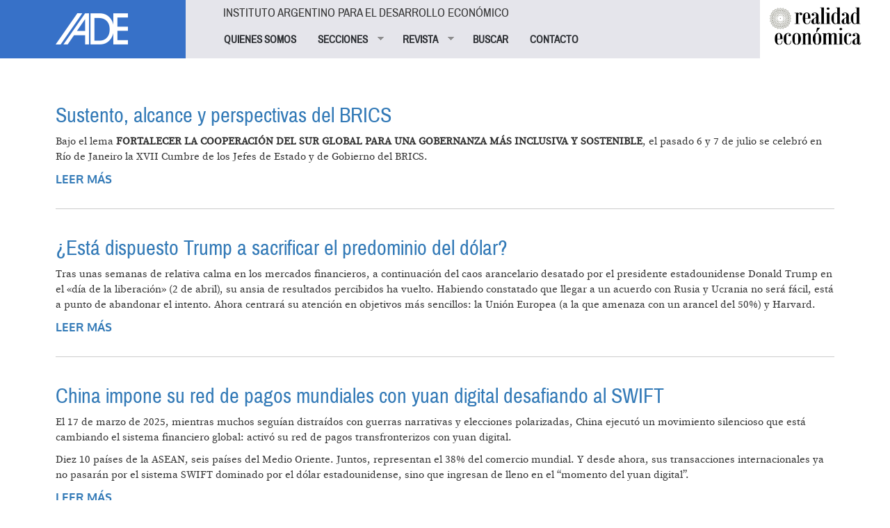

--- FILE ---
content_type: text/html; charset=utf-8
request_url: https://www.iade.org.ar/noticias/desdolarizacion
body_size: 7492
content:
<!DOCTYPE html>
<html lang="es" dir="ltr" prefix="og: http://ogp.me/ns# article: http://ogp.me/ns/article# book: http://ogp.me/ns/book# profile: http://ogp.me/ns/profile# video: http://ogp.me/ns/video# product: http://ogp.me/ns/product# content: http://purl.org/rss/1.0/modules/content/ dc: http://purl.org/dc/terms/ foaf: http://xmlns.com/foaf/0.1/ rdfs: http://www.w3.org/2000/01/rdf-schema# sioc: http://rdfs.org/sioc/ns# sioct: http://rdfs.org/sioc/types# skos: http://www.w3.org/2004/02/skos/core# xsd: http://www.w3.org/2001/XMLSchema#">
<head>
  <link rel="profile" href="http://www.w3.org/1999/xhtml/vocab" />
  <meta name="viewport" content="width=device-width, initial-scale=1.0">
  <meta http-equiv="Content-Type" content="text/html; charset=utf-8" />
<link rel="alternate" type="application/rss+xml" title="RSS - desdolarización" href="https://www.iade.org.ar/taxonomy/term/10663/feed" />
<meta about="/noticias/desdolarizacion" typeof="skos:Concept" property="rdfs:label skos:prefLabel" content="desdolarización" />
<link rel="shortcut icon" href="https://www.iade.org.ar/sites/all/themes/custom/iade/css/images/iade-favicon.ico" type="image/vnd.microsoft.icon" />
<meta name="generator" content="Drupal 7 (http://drupal.org)" />
<link rel="canonical" href="https://www.iade.org.ar/noticias/desdolarizacion" />
<link rel="shortlink" href="https://www.iade.org.ar/taxonomy/term/10663" />
<meta property="og:site_name" content="IADE" />
<meta property="og:type" content="article" />
<meta property="og:url" content="https://www.iade.org.ar/noticias/desdolarizacion" />
<meta property="og:title" content="desdolarización" />
  <title>desdolarización | IADE</title>
  <link type="text/css" rel="stylesheet" href="https://www.iade.org.ar/sites/www.iade.org.ar/files/css/css_lQaZfjVpwP_oGNqdtWCSpJT1EMqXdMiU84ekLLxQnc4.css" media="all" />
<link type="text/css" rel="stylesheet" href="https://www.iade.org.ar/sites/www.iade.org.ar/files/css/css_lkvHUqwuaMnlSkPLjR6wgdcvM88sr5Mi-fDRQ-vdqKU.css" media="all" />
<link type="text/css" rel="stylesheet" href="https://www.iade.org.ar/sites/www.iade.org.ar/files/css/css_dxEpQhz_rgN3rBCbikTZqic6AtLGqKv53aOXv0F69Vs.css" media="all" />
<link type="text/css" rel="stylesheet" href="https://www.iade.org.ar/sites/www.iade.org.ar/files/css/css_q6J3xSoWB-cq7g2JoWp2iag6vcTXjcexlBiCaivnYj4.css" media="all" />
<link type="text/css" rel="stylesheet" href="https://www.iade.org.ar/sites/www.iade.org.ar/files/css/css_iwOlZ9aTa3ItNQlsHGjVJPGgBYOPh9he9z4svTtoVtY.css" media="all" />
  <!-- HTML5 element support for IE6-8 -->
  <!--[if lt IE 9]>
    <script src="https://cdn.jsdelivr.net/html5shiv/3.7.3/html5shiv-printshiv.min.js"></script>
  <![endif]-->
  <script src="https://www.iade.org.ar/sites/www.iade.org.ar/files/js/js_vTqq9ISW_4mq_Ke-Ugq-PYpqsFvVKh_wBrLsNoTmWQ4.js"></script>
<script src="https://www.iade.org.ar/sites/www.iade.org.ar/files/js/js_DzD04PZATtGOFjfR8HJgfcaO3-pPZpWFXEvuMvQz2gA.js"></script>
<script src="https://www.iade.org.ar/sites/www.iade.org.ar/files/js/js_AfXfXYxfP2oplhn-yDp35xKUdo_VGCxhg-NeT9Xshwg.js"></script>
<script>(function(i,s,o,g,r,a,m){i["GoogleAnalyticsObject"]=r;i[r]=i[r]||function(){(i[r].q=i[r].q||[]).push(arguments)},i[r].l=1*new Date();a=s.createElement(o),m=s.getElementsByTagName(o)[0];a.async=1;a.src=g;m.parentNode.insertBefore(a,m)})(window,document,"script","https://www.google-analytics.com/analytics.js","ga");ga("create", "UA-1242866-1", {"cookieDomain":"auto"});ga("set", "anonymizeIp", true);ga("send", "pageview");</script>
<script src="https://www.iade.org.ar/sites/www.iade.org.ar/files/js/js_yUwyoTIdjd7IAz8yXfp8tEusKd1VESqaojNRWCjuupM.js"></script>
<script src="https://www.iade.org.ar/sites/www.iade.org.ar/files/js/js_9xQUCYWYyqDGJJdzjF7bxhd7_Jx5E0Cjc6Lz6-_sm-Y.js"></script>
<script>jQuery.extend(Drupal.settings, {"basePath":"\/","pathPrefix":"","ajaxPageState":{"theme":"iade","theme_token":"cay6qTpmJFVPgi6wvVvoo1rqV7LVzQhqadZ6Qgr2-Ds","js":{"0":1,"sites\/all\/themes\/contrib\/bootstrap\/js\/bootstrap.js":1,"sites\/all\/modules\/contrib\/jquery_update\/replace\/jquery\/2.1\/jquery.min.js":1,"misc\/jquery.once.js":1,"misc\/drupal.js":1,"sites\/all\/modules\/contrib\/jquery_update\/replace\/ui\/ui\/minified\/jquery.ui.core.min.js":1,"sites\/all\/modules\/contrib\/jquery_update\/replace\/ui\/ui\/minified\/jquery.ui.widget.min.js":1,"sites\/all\/modules\/contrib\/jquery_update\/replace\/ui\/ui\/minified\/jquery.ui.accordion.min.js":1,"public:\/\/languages\/es_xDmLmXZ_6SXsoGcT8xTs_5PmsH4dvpB-VTfCnaKy2p8.js":1,"sites\/all\/modules\/contrib\/google_analytics\/googleanalytics.js":1,"1":1,"sites\/all\/modules\/contrib\/simple_subscription\/simple_subscription.js":1,"sites\/all\/libraries\/superfish\/jquery.hoverIntent.minified.js":1,"sites\/all\/libraries\/superfish\/supposition.js":1,"sites\/all\/libraries\/superfish\/superfish.js":1,"sites\/all\/libraries\/superfish\/supersubs.js":1,"sites\/all\/modules\/contrib\/superfish\/superfish.js":1,"sites\/all\/themes\/custom\/iade\/bootstrap\/bootstrap.js":1},"css":{"modules\/system\/system.base.css":1,"misc\/ui\/jquery.ui.core.css":1,"misc\/ui\/jquery.ui.theme.css":1,"misc\/ui\/jquery.ui.accordion.css":1,"sites\/all\/modules\/contrib\/date\/date_api\/date.css":1,"sites\/all\/modules\/contrib\/date\/date_popup\/themes\/datepicker.1.7.css":1,"modules\/field\/theme\/field.css":1,"modules\/node\/node.css":1,"sites\/all\/modules\/contrib\/views\/css\/views.css":1,"sites\/all\/modules\/contrib\/accordion_menu\/accordion_menu.css":1,"sites\/all\/modules\/contrib\/ckeditor\/css\/ckeditor.css":1,"sites\/all\/modules\/contrib\/ctools\/css\/ctools.css":1,"sites\/all\/modules\/contrib\/panels\/css\/panels.css":1,"sites\/all\/modules\/contrib\/xbbcode\/xbbcode_basic\/xbbcode_basic.css":1,"sites\/all\/modules\/contrib\/simple_subscription\/simple_subscription.css":1,"sites\/all\/libraries\/superfish\/css\/superfish.css":1,"sites\/all\/libraries\/superfish\/style\/spring.css":1,"sites\/all\/themes\/custom\/iade\/bootstrap\/bootstrap.css":1,"sites\/all\/themes\/custom\/iade\/css\/style.css":1}},"googleanalytics":{"trackOutbound":1,"trackMailto":1,"trackDownload":1,"trackDownloadExtensions":"7z|aac|arc|arj|asf|asx|avi|bin|csv|doc(x|m)?|dot(x|m)?|exe|flv|gif|gz|gzip|hqx|jar|jpe?g|js|mp(2|3|4|e?g)|mov(ie)?|msi|msp|pdf|phps|png|ppt(x|m)?|pot(x|m)?|pps(x|m)?|ppam|sld(x|m)?|thmx|qtm?|ra(m|r)?|sea|sit|tar|tgz|torrent|txt|wav|wma|wmv|wpd|xls(x|m|b)?|xlt(x|m)|xlam|xml|z|zip"},"simple_subscription":{"input_content":"Direcci\u00f3n de correo electr\u00f3nico"},"urlIsAjaxTrusted":{"\/noticias\/desdolarizacion":true},"superfish":{"1":{"id":"1","sf":{"animation":{"opacity":"show","height":"show"},"speed":"fast"},"plugins":{"supposition":true,"supersubs":true}}},"bootstrap":{"anchorsFix":"0","anchorsSmoothScrolling":"0","formHasError":1,"popoverEnabled":1,"popoverOptions":{"animation":1,"html":0,"placement":"right","selector":"","trigger":"click","triggerAutoclose":1,"title":"","content":"","delay":0,"container":"body"},"tooltipEnabled":1,"tooltipOptions":{"animation":1,"html":0,"placement":"auto left","selector":"","trigger":"hover focus","delay":0,"container":"body"}}});</script>
</head>
<body class="html not-front not-logged-in no-sidebars page-taxonomy page-taxonomy-term page-taxonomy-term- page-taxonomy-term-10663 i18n-es">
  <div id="skip-link">
    <a href="#main-content" class="element-invisible element-focusable">Pasar al contenido principal</a>
  </div>
    
<div id="skip-link">
  <a class="element-invisible element-focusable" href="#main-content">Jump to main content</a>
</div>

<div id="wrapper-sdt" class="col-md-48 clearfix">
          <div id="header-mobile" class="clearfix hidden-md hidden-lg">
        <div id="navigation-mobile" class="clearfix">
          <div id="logo-mobile">
            <div style="float: left"><div class="panel-pane pane-page-logo col-md-12"  >
  
      
  
  <div class="pane-content">
    <a href="/" rel="home" id="logo" title="Inicio"><img typeof="foaf:Image" class="img-responsive img-responsive" src="https://www.iade.org.ar/sites/all/themes/custom/iade/logo.png" alt="Inicio" /></a>  </div>

  
  </div>
</div>
            <div style="float: right"><button class="btn btn-primary glyphicon glyphicon-menu-hamburger" type="button" data-toggle="collapse" data-target="#nav-collapse" aria-expanded="false" aria-controls="nav-collapse"></button></div>
          </div>
        </div>
        <div id="nav-collapse" class="collapse">
          <div id="header-mobile">
            <div class="panel-pane pane-block pane-accordion-menu-1"  >
  
        <h5 class="pane-title">
      Instituto Argentino para el Desarrollo Económico    </h5>
    
  
  <div class="pane-content">
    <div class="accordion-menu-wrapper accordion-menu-1 accordion-menu-name-menu-1 accordion-menu-source-main-menu">
  <h3 class="accordion-header accordion-header-1 first no-children odd menu-mlid-826"><a href="/quienes-somos" class="accordion-link">QUIENES SOMOS</a></h3>
<div class="accordion-content-1"></div>
<h3 class="accordion-header accordion-header-2 has-children even menu-mlid-823"><span class="accordion-link">SECCIONES</span></h3>
<div class="accordion-content-2"><ul class="menu nav"><li class="first leaf"><a href="/buscar/tipo/noticias">NOTICIAS</a></li>
<li class="leaf"><a href="/buscar/tipo/noticias/categoria/especiales-iade-8319" title="">TEXTOS ESPECIALES</a></li>
<li class="leaf"><a href="/actividades">ACTIVIDADES</a></li>
<li class="last leaf"><a href="http://www.iade.org.ar/buscar/tipo/noticias/categoria/libros-iade-9345" title="">LIBROS IADE</a></li>
</ul></div>
<h3 class="accordion-header accordion-header-3 has-children odd menu-mlid-825"><span title="" class="accordion-link">REVISTA</span></h3>
<div class="accordion-content-3"><ul class="menu nav"><li class="first leaf"><a href="/que-es-realidad-economica" class="sf-depth-2">¿Qué es Realidad Económica?</a></li>
<li class="leaf"><a href="http://www.iade.org.ar/comite-editorial" title="">Comité Editorial</a></li>
<li class="leaf"><a href="/como-publicar-orientaciones-generales" class="sf-depth-2">¿Cómo publicar?</a></li>
<li class="leaf"><a href="/suscripciones" title="">SUSCRIBIRSE</a></li>
<li class="last leaf"><a href="http://www.iade.org.ar/noticias/nuestra-propuesta" title="">Publicidad</a></li>
</ul></div>
<h3 class="accordion-header accordion-header-4 no-children even menu-mlid-852"><a href="/revista" title="" class="accordion-link">BUSCAR</a></h3>
<div class="accordion-content-4"></div>
<h3 class="accordion-header accordion-header-5 last no-children odd menu-mlid-824"><a href="/contacto" class="accordion-link">CONTACTO</a></h3>
<div class="accordion-content-5"></div>
</div>
  </div>

  
  </div>
          </div>
        </div><!--/.nav-collapse -->
      </div>
    	 <!-- #header -->
	 	 <div id="header" class="clearfix col-md-48">
	   <div class="panel-pane pane-page-logo col-md-10 hidden-xs hidden-sm"  >
  
      
  
  <div class="pane-content">
    <a href="/" rel="home" id="logo" title="Inicio"><img typeof="foaf:Image" class="img-responsive img-responsive" src="https://www.iade.org.ar/sites/all/themes/custom/iade/logo.png" alt="Inicio" /></a>  </div>

  
  </div>
<div class="panel-separator"></div><div class="panel-pane pane-block pane-superfish-1 col-md-30 hidden-xs hidden-sm"  >
  
        <h5 class="pane-title">
      Instituto Argentino para el Desarrollo Económico    </h5>
    
  
  <div class="pane-content">
    <ul  id="superfish-1" class="menu sf-menu sf-main-menu sf-horizontal sf-style-spring sf-total-items-5 sf-parent-items-2 sf-single-items-3"><li id="menu-826-1" class="first odd sf-item-1 sf-depth-1 sf-no-children"><a href="/quienes-somos" class="sf-depth-1">QUIENES SOMOS</a></li><li id="menu-823-1" class="middle even sf-item-2 sf-depth-1 sf-total-children-4 sf-parent-children-0 sf-single-children-4 menuparent"><span class="sf-depth-1 menuparent nolink">SECCIONES</span><ul><li id="menu-827-1" class="first odd sf-item-1 sf-depth-2 sf-no-children"><a href="/buscar/tipo/noticias" class="sf-depth-2">NOTICIAS</a></li><li id="menu-851-1" class="middle even sf-item-2 sf-depth-2 sf-no-children"><a href="/buscar/tipo/noticias/categoria/especiales-iade-8319" title="" class="sf-depth-2">TEXTOS ESPECIALES</a></li><li id="menu-828-1" class="middle odd sf-item-3 sf-depth-2 sf-no-children"><a href="/actividades" class="sf-depth-2">ACTIVIDADES</a></li><li id="menu-1047-1" class="last even sf-item-4 sf-depth-2 sf-no-children"><a href="http://www.iade.org.ar/buscar/tipo/noticias/categoria/libros-iade-9345" title="" class="sf-depth-2">LIBROS IADE</a></li></ul></li><li id="menu-825-1" class="middle odd sf-item-3 sf-depth-1 sf-total-children-5 sf-parent-children-0 sf-single-children-5 menuparent"><span title="" class="sf-depth-1 menuparent nolink">REVISTA</span><ul><li id="menu-844-1" class="first odd sf-item-1 sf-depth-2 sf-no-children"><a href="/que-es-realidad-economica" class="sf-depth-2">¿Qué es Realidad Económica?</a></li><li id="menu-874-1" class="middle even sf-item-2 sf-depth-2 sf-no-children"><a href="http://www.iade.org.ar/comite-editorial" title="" class="sf-depth-2">Comité Editorial</a></li><li id="menu-843-1" class="middle odd sf-item-3 sf-depth-2 sf-no-children"><a href="/como-publicar-orientaciones-generales" class="sf-depth-2">¿Cómo publicar?</a></li><li id="menu-853-1" class="middle even sf-item-4 sf-depth-2 sf-no-children"><a href="/suscripciones" title="" class="sf-depth-2">SUSCRIBIRSE</a></li><li id="menu-1048-1" class="last odd sf-item-5 sf-depth-2 sf-no-children"><a href="http://www.iade.org.ar/noticias/nuestra-propuesta" title="" class="sf-depth-2">Publicidad</a></li></ul></li><li id="menu-852-1" class="middle even sf-item-4 sf-depth-1 sf-no-children"><a href="/revista" title="" class="sf-depth-1">BUSCAR</a></li><li id="menu-824-1" class="last odd sf-item-5 sf-depth-1 sf-no-children"><a href="/contacto" class="sf-depth-1">CONTACTO</a></li></ul>  </div>

  
  </div>
<div class="panel-separator"></div><div class="panel-pane pane-block pane-bean-logo-realidad-economica col-md-7 pull-right hidden-xs hidden-sm"  >
  
      
  
  <div class="pane-content">
    <div class="entity entity-bean bean-bloque clearfix" about="/block/logo-realidad-economica" typeof="">

  <div class="content">
    <div class="field field-name-field-body field-type-text-long field-label-hidden"><div class="field-items"><div class="field-item even"><p><a href="//www.iade.org.ar/revista"><img class="logo-revista" src="//www.iade.org.ar/sites/all/themes/custom/iade/css/images/logo-realidadeconomica.png" style="height:74px; width:140px; margin-left:5%;" /> </a></p>
</div></div></div>  </div>
</div>
  </div>

  
  </div>
	 </div>
	 	 <!-- /#header -->

		<!-- #main-content -->
				<div id="wrapper-sdt-content" class="col-md-42 col-md-offset-3">
		  <div id="main-content" class="clearfix col-md-48">
			<div class="panel-pane pane-page-content"  >
  
      
  
  <div class="pane-content">
    <div id="taxonomy-term-10663" class="taxonomy-term vocabulary-palabras-clave">

  
  <div class="content">
      </div>

</div>
<article id="node-16178" class="node node-noticias node-promoted node-teaser clearfix" about="/noticias/sustento-alcance-y-perspectivas-del-brics" typeof="sioc:Item foaf:Document">
    <header>
            <h2><a href="/noticias/sustento-alcance-y-perspectivas-del-brics">Sustento, alcance y perspectivas del BRICS</a></h2>
        <span property="dc:title" content="Sustento, alcance y perspectivas del BRICS" class="rdf-meta element-hidden"></span>      </header>
    <div class="field field-name-body field-type-text-with-summary field-label-hidden"><div class="field-items"><div class="field-item even" property="content:encoded"><p>Bajo el lema <strong>FORTALECER LA COOPERACIÓN DEL SUR GLOBAL PARA UNA GOBERNANZA</strong> <strong>MÁS INCLUSIVA Y SOSTENIBLE</strong>, el pasado 6 y 7 de julio se celebró en Río de Janeiro la XVII Cumbre de los Jefes de Estado y de Gobierno del BRICS.</p></div></div></div>     <footer>
          <ul class="links list-inline"><li class="node-readmore first last"><a href="/noticias/sustento-alcance-y-perspectivas-del-brics" rel="tag" title="Sustento, alcance y perspectivas del BRICS">Leer más<span class="element-invisible"> sobre Sustento, alcance y perspectivas del BRICS</span></a></li>
</ul>  </footer>
      </article>
<article id="node-16084" class="node node-noticias node-promoted node-teaser clearfix" about="/noticias/esta-dispuesto-trump-sacrificar-el-predominio-del-dolar" typeof="sioc:Item foaf:Document">
    <header>
            <h2><a href="/noticias/esta-dispuesto-trump-sacrificar-el-predominio-del-dolar">¿Está dispuesto Trump a sacrificar el predominio del dólar?</a></h2>
        <span property="dc:title" content="¿Está dispuesto Trump a sacrificar el predominio del dólar?" class="rdf-meta element-hidden"></span>      </header>
    <div class="field field-name-body field-type-text-with-summary field-label-hidden"><div class="field-items"><div class="field-item even" property="content:encoded"><p>Tras unas semanas de relativa calma en los mercados financieros, a continuación del caos arancelario desatado por el presidente estadounidense Donald Trump en el «día de la liberación» (2 de abril), su ansia de resultados percibidos ha vuelto. Habiendo constatado que llegar a un acuerdo con Rusia y Ucrania no será fácil, está a punto de abandonar el intento. Ahora centrará su atención en objetivos más sencillos: la Unión Europea (a la que amenaza con un arancel del 50%) y Harvard.</p>
</div></div></div>     <footer>
          <ul class="links list-inline"><li class="node-readmore first last"><a href="/noticias/esta-dispuesto-trump-sacrificar-el-predominio-del-dolar" rel="tag" title="¿Está dispuesto Trump a sacrificar el predominio del dólar?">Leer más<span class="element-invisible"> sobre ¿Está dispuesto Trump a sacrificar el predominio del dólar?</span></a></li>
</ul>  </footer>
      </article>
<article id="node-15979" class="node node-noticias node-promoted node-teaser clearfix" about="/noticias/china-impone-su-red-de-pagos-mundiales-con-yuan-digital-desafiando-al-swift" typeof="sioc:Item foaf:Document">
    <header>
            <h2><a href="/noticias/china-impone-su-red-de-pagos-mundiales-con-yuan-digital-desafiando-al-swift">China impone su red de pagos mundiales con yuan digital desafiando al SWIFT</a></h2>
        <span property="dc:title" content="China impone su red de pagos mundiales con yuan digital desafiando al SWIFT" class="rdf-meta element-hidden"></span>      </header>
    <div class="field field-name-body field-type-text-with-summary field-label-hidden"><div class="field-items"><div class="field-item even" property="content:encoded"><p>El 17 de marzo de 2025, mientras muchos seguían distraídos con guerras narrativas y elecciones polarizadas, China ejecutó un movimiento silencioso que está cambiando el sistema financiero global: activó su red de pagos transfronterizos con yuan digital.</p>
<p>Diez 10 países de la ASEAN, seis países del Medio Oriente. Juntos, representan el 38% del comercio mundial. Y desde ahora, sus transacciones internacionales ya no pasarán por el sistema SWIFT dominado por el dólar estadounidense, sino que ingresan de lleno en el “momento del yuan digital”.</p></div></div></div>     <footer>
          <ul class="links list-inline"><li class="node-readmore first last"><a href="/noticias/china-impone-su-red-de-pagos-mundiales-con-yuan-digital-desafiando-al-swift" rel="tag" title="China impone su red de pagos mundiales con yuan digital desafiando al SWIFT">Leer más<span class="element-invisible"> sobre China impone su red de pagos mundiales con yuan digital desafiando al SWIFT</span></a></li>
</ul>  </footer>
      </article>
<article id="node-15085" class="node node-noticias node-teaser clearfix" about="/noticias/apuran-la-licuacion-de-pesos-para-acelerar-la-dolarizacion" typeof="sioc:Item foaf:Document">
    <header>
            <h2><a href="/noticias/apuran-la-licuacion-de-pesos-para-acelerar-la-dolarizacion">Apuran la licuación de pesos para acelerar la dolarización</a></h2>
        <span property="dc:title" content="Apuran la licuación de pesos para acelerar la dolarización" class="rdf-meta element-hidden"></span>      </header>
    <div class="field field-name-body field-type-text-with-summary field-label-hidden"><div class="field-items"><div class="field-item even" property="content:encoded"><p>
Primero licuaron los ingresos y ahora van por los ahorros. El Banco Central redujo en 23 puntos porcentuales la tasa de interés de los plazos fijos. La medida buscan llevar al ahorrista a colocar parte de su excedente en dólares y así allanar el camino a una dolarización.</p>
</div></div></div>     <footer>
          <ul class="links list-inline"><li class="node-readmore first last"><a href="/noticias/apuran-la-licuacion-de-pesos-para-acelerar-la-dolarizacion" rel="tag" title="Apuran la licuación de pesos para acelerar la dolarización">Leer más<span class="element-invisible"> sobre Apuran la licuación de pesos para acelerar la dolarización</span></a></li>
</ul>  </footer>
      </article>
<article id="node-14742" class="node node-noticias node-promoted node-teaser clearfix" about="/noticias/estamos-viviendo-una-desdolarizacion" typeof="sioc:Item foaf:Document">
    <header>
            <h2><a href="/noticias/estamos-viviendo-una-desdolarizacion">¿Estamos viviendo una desdolarización?</a></h2>
        <span property="dc:title" content="¿Estamos viviendo una desdolarización?" class="rdf-meta element-hidden"></span>      </header>
    <div class="field field-name-body field-type-text-with-summary field-label-hidden"><div class="field-items"><div class="field-item even" property="content:encoded"><p>
Hasta hace poco, la economía mundial aceptaba el dólar estadounidense como moneda de reserva mundial y moneda de transacciones internacionales. Los bancos centrales de Europa y Asia tenían un apetito insaciable por los valores del Tesoro estadounidense denominados en dólares, lo que a su vez le otorgó a Washington la capacidad de gastar dinero y financiar su deuda a voluntad. Si algún país se sale de la línea política o militarmente, Washington podría sancionarlo, excluyéndolo del resto del sistema de comercio global denominado en dólares del mundo.</p>
</div></div></div>     <footer>
          <ul class="links list-inline"><li class="node-readmore first last"><a href="/noticias/estamos-viviendo-una-desdolarizacion" rel="tag" title="¿Estamos viviendo una desdolarización?">Leer más<span class="element-invisible"> sobre ¿Estamos viviendo una desdolarización?</span></a></li>
</ul>  </footer>
      </article>
<article id="node-14655" class="node node-noticias node-promoted node-teaser clearfix" about="/noticias/avanzamos-hacia-una-desdolarizacion-del-sistema-mundial" typeof="sioc:Item foaf:Document">
    <header>
            <h2><a href="/noticias/avanzamos-hacia-una-desdolarizacion-del-sistema-mundial">¿Avanzamos hacia una desdolarización del sistema mundial?</a></h2>
        <span property="dc:title" content="¿Avanzamos hacia una desdolarización del sistema mundial?" class="rdf-meta element-hidden"></span>      </header>
    <div class="field field-name-body field-type-text-with-summary field-label-hidden"><div class="field-items"><div class="field-item even" property="content:encoded"><p>
¿Hay o no hay una desdolarización del sistema mundial? Si observamos estrictamente el plano económico, sin lugar a dudas el dólar mantiene la primacía y actúa como moneda global, a pesar de un lento declive de los últimos años.</p>
</div></div></div>     <footer>
          <ul class="links list-inline"><li class="node-readmore first last"><a href="/noticias/avanzamos-hacia-una-desdolarizacion-del-sistema-mundial" rel="tag" title="¿Avanzamos hacia una desdolarización del sistema mundial?">Leer más<span class="element-invisible"> sobre ¿Avanzamos hacia una desdolarización del sistema mundial?</span></a></li>
</ul>  </footer>
      </article>
  </div>

  
  </div>
		  </div>
		</div>
				<!-- /#main-content -->


		<!-- #footer -->
				<div id="footer-wrapper" class="clearfix col-md-48">
			<div id="footer" class="clearfix col-md-42 col-md-offset-3">
				<div class="panel-pane pane-panels-mini pane-footer-info col-md-30"  >
  
      
  
  <div class="pane-content">
    
<div class="row">
  <!-- main-content -->
      <div class="col-md-48">
      <div class="panel-pane pane-block pane-bean-footer-block"  >
  
      
  
  <div class="pane-content">
    <div class="entity entity-bean bean-footer clearfix" about="/block/footer-block" typeof="">

  <div class="content">
    <div class="field field-name-field-body field-type-text-long field-label-hidden"><div class="field-items"><div class="field-item even"><p><strong>IADE / REALIDAD ECONOMICA</strong><br />
Sitio registrado bajo el ISSN 2545-708X</p>
<p>Hipólito Yrigoyen 1116 4° Piso<br />
CABA, Argentina, C1086AAT<br />
Tel. (5411) 4381-7380/9337</p>
</div></div></div>  </div>
</div>
  </div>

  
  </div>
<div class="panel-separator"></div><div class="panel-pane pane-block pane-bean-social-media"  >
  
      
  
  <div class="pane-content">
    <div class="entity entity-bean bean-footer clearfix" about="/block/social-media" typeof="">

  <div class="content">
    <div class="field field-name-field-body field-type-text-long field-label-hidden"><div class="field-items"><div class="field-item even"><p><a href="//www.iade.org.ar/contacto"><img src="//www.iade.org.ar/sites/all/themes/custom/iade/css/images/contacto.png" style="height:21px; width:29px" /> </a> <a href="https://www.facebook.com/pages/Revista-Realidad-Economica/162700400413304" target="_blank"> <img src="//www.iade.org.ar/sites/all/themes/custom/iade/css/images/facebook.png" style="height:19px; width:9px" /> </a> <a href="https://twitter.com/revistaRE" target="_blank"> <img src="//www.iade.org.ar/sites/all/themes/custom/iade/css/images/twitter.png" style="height:20px; width:25px" /> </a></p>
</div></div></div>  </div>
</div>
  </div>

  
  </div>
    </div>
    <!-- /main-content -->
</div>
  </div>

  
  </div>
<div class="panel-separator"></div><div class="panel-pane pane-block pane-bean-data-fiscal-afip col-md-4"  >
  
      
  
  <div class="pane-content">
    <div class="entity entity-bean bean-footer clearfix" about="/block/data-fiscal-afip" typeof="">

  <div class="content">
    <div class="field field-name-field-body field-type-text-long field-label-hidden"><div class="field-items"><div class="field-item even"><p><a href="http://qr.afip.gob.ar/?qr=xvtx06DE4VF7z83hW7jfmw,," target="_F960AFIPInfo"><img src="https://www.afip.gob.ar/images/f960/DATAWEB.jpg" style="height:130px" /> </a></p>
</div></div></div>  </div>
</div>
  </div>

  
  </div>
<div class="panel-separator"></div><div class="panel-pane pane-panels-mini pane-suscripcion-boletin col-md-12 col-md-offset-2"  >
  
      
  
  <div class="pane-content">
    
<div class="row">
  <!-- main-content -->
      <div class="col-md-48">
      <div class="panel-pane pane-block pane-bean-titulo-suscripcion-boletin col-md-48"  >
  
      
  
  <div class="pane-content">
    <div class="entity entity-bean bean-footer clearfix" about="/block/titulo-suscripcion-boletin" typeof="">

  <div class="content">
    <div class="field field-name-field-body field-type-text-long field-label-hidden"><div class="field-items"><div class="field-item even"><div class="col-md-10"><img src="//www.iade.org.ar/sites/all/themes/custom/iade/css/images/icono-suscripcion.png" /></div>
<div class="col-md-38">
<h4><strong>BOLETÍN IADE</strong></h4>
<p>Reciba nuestras novedades</p>
</div>
</div></div></div>  </div>
</div>
  </div>

  
  </div>
<div class="panel-separator"></div><div class="panel-pane pane-block pane-simple-subscription-subscribe col-md-48 form-inline col-md-offset-1"  >
  
      
  
  <div class="pane-content">
    <form action="/noticias/desdolarizacion" method="post" id="simple-subscription-form" accept-charset="UTF-8"><div><div class="form-item form-item-mail form-type-textfield form-group"><input class="edit-mail form-control form-text required" type="text" id="edit-mail" name="mail" value="" size="20" maxlength="255" /></div><button type="submit" id="edit-submit" name="op" value="Enviar" class="btn btn-primary form-submit">Enviar</button>
<input type="hidden" name="form_build_id" value="form-XKOmxfDfkweqCnICLkzoDfOfAbNdwIV3JHjTOdb6ceo" />
<input type="hidden" name="form_id" value="simple_subscription_form" />
</div></form>  </div>

  
  </div>
    </div>
    <!-- /main-content -->
</div>
  </div>

  
  </div>
			</div>
		</div>
				<!-- /#footer -->
</div>
  <script>jQuery(function() {
  jQuery('.accordion-menu-1').accordion({ animate: 'swing', collapsible: true, event: 'mousedown', header: 'h3', heightStyle: 'content', icons: { header: 'ui-icon-triangle-1-e', activeHeader: 'ui-icon-triangle-1-s' }, active: false });
  jQuery('.accordion-menu-1 .accordion-header.no-children').each(function(index, element) {
    jQuery(this)
      .unbind()
      .children('.ui-icon')
      .removeClass('ui-icon-triangle-1-e')
      .addClass('ui-icon-blank');
  });
});</script>
<script src="https://www.iade.org.ar/sites/www.iade.org.ar/files/js/js_FbpwIZNwgzwEuuL4Q2HOM07BOSCY5LxL_gwSK4ohQBM.js"></script>
</body>
</html>
